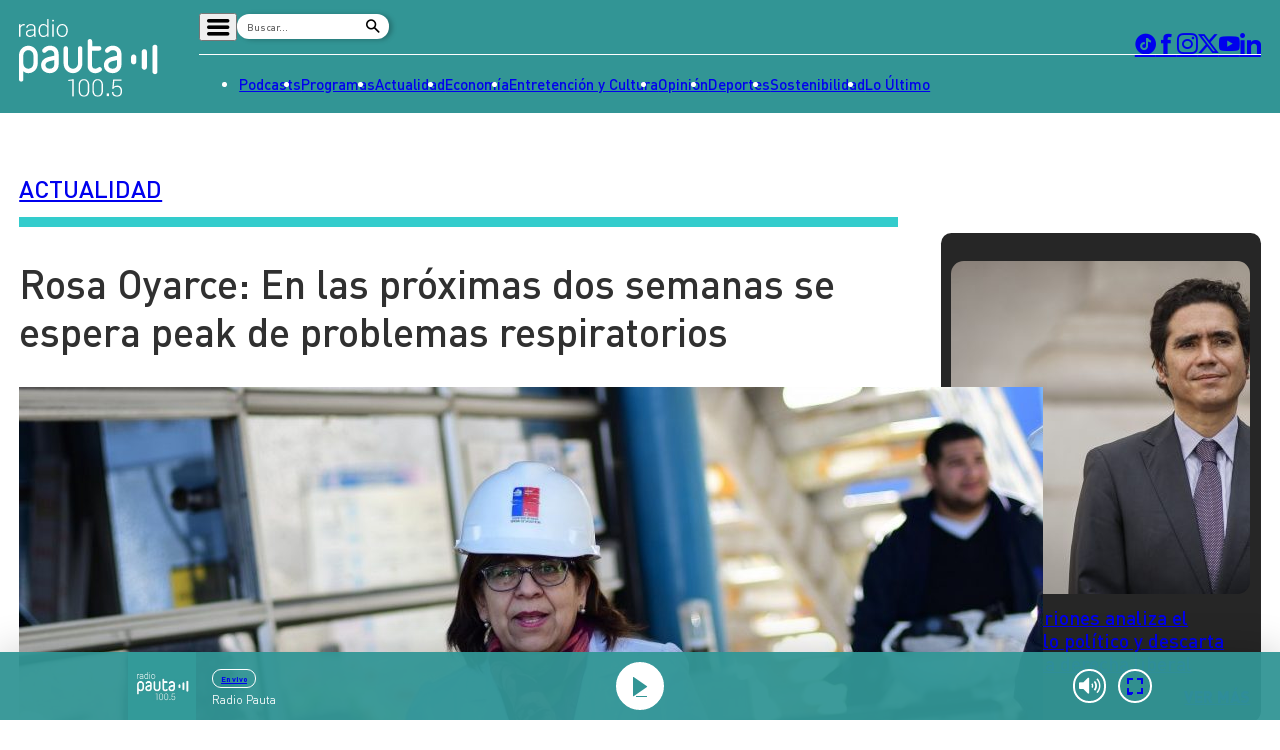

--- FILE ---
content_type: text/html; charset=utf-8
request_url: https://www.google.com/recaptcha/api2/aframe
body_size: 268
content:
<!DOCTYPE HTML><html><head><meta http-equiv="content-type" content="text/html; charset=UTF-8"></head><body><script nonce="qmqao5YYt1ZrJH-A1ZTzOw">/** Anti-fraud and anti-abuse applications only. See google.com/recaptcha */ try{var clients={'sodar':'https://pagead2.googlesyndication.com/pagead/sodar?'};window.addEventListener("message",function(a){try{if(a.source===window.parent){var b=JSON.parse(a.data);var c=clients[b['id']];if(c){var d=document.createElement('img');d.src=c+b['params']+'&rc='+(localStorage.getItem("rc::a")?sessionStorage.getItem("rc::b"):"");window.document.body.appendChild(d);sessionStorage.setItem("rc::e",parseInt(sessionStorage.getItem("rc::e")||0)+1);localStorage.setItem("rc::h",'1769143386307');}}}catch(b){}});window.parent.postMessage("_grecaptcha_ready", "*");}catch(b){}</script></body></html>